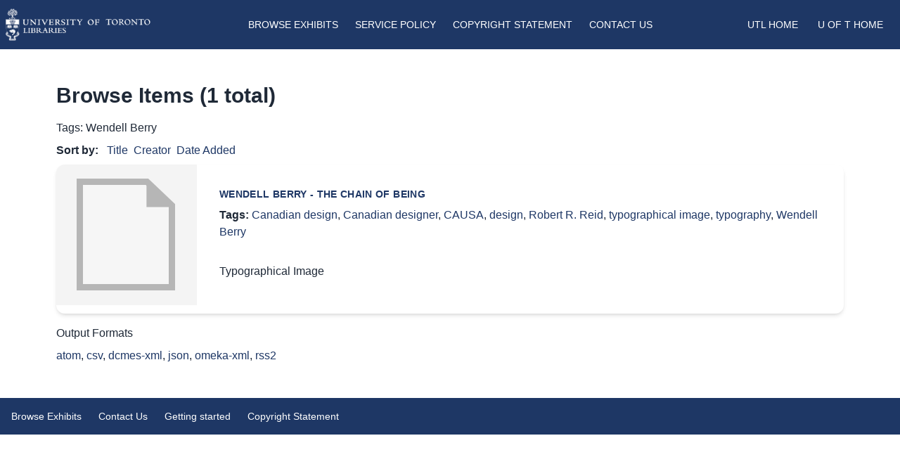

--- FILE ---
content_type: text/html; charset=utf-8
request_url: https://exhibits.library.utoronto.ca/items/browse?tags=Wendell+Berry&sort_field=Dublin+Core%2CCreator&sort_dir=d
body_size: 3556
content:
<!DOCTYPE html>
<html lang="en-US">

<head>
    <meta charset="utf-8">
    <meta http-equiv="X-UA-Compatible" content="IE=edge">
    <meta name="viewport" content="width=device-width, initial-scale=1.0">

    <meta http-equiv="Content-Type" content="text/html; charset=UTF-8">
    
    <!-- Will build the page <title> -->
        <title>
        Browse Items &middot; Exhibits    </title>
    <link rel="alternate" type="application/rss+xml" title="Omeka RSS Feed" href="/items/browse?tags=Wendell+Berry&amp;sort_field=Dublin+Core%2CCreator&amp;sort_dir=d&amp;output=rss2" /><link rel="alternate" type="application/atom+xml" title="Omeka Atom Feed" href="/items/browse?tags=Wendell+Berry&amp;sort_field=Dublin+Core%2CCreator&amp;sort_dir=d&amp;output=atom" />
    <!-- Will fire plugins that need to include their own files in <head> -->
    
    <!-- Need to add custom and third-party CSS files? Include them here -->
    <link href="/application/views/scripts/css/public.css?v=3.1.2" media="screen" rel="stylesheet" type="text/css" >
<link href="/plugins/Geolocation/views/shared/javascripts/leaflet/leaflet.css?v=3.2.3" media="" rel="stylesheet" type="text/css" >
<link href="/plugins/Geolocation/views/shared/css/geolocation-marker.css?v=3.2.3" media="" rel="stylesheet" type="text/css" >
<link href="/plugins/Html5Media/views/shared/mediaelement/mediaelementplayer-legacy.min.css?v=2.8.1" media="all" rel="stylesheet" type="text/css" >
<link href="/plugins/Html5Media/views/shared/css/html5media.css?v=2.8.1" media="all" rel="stylesheet" type="text/css" >
<link href="/plugins/ShortcodeCarousel/views/public/css/jcarousel.responsive.css?v=3.1.2" media="all" rel="stylesheet" type="text/css" >
<link href="https://cdnjs.cloudflare.com/ajax/libs/font-awesome/4.7.0/css/font-awesome.min.css" media="all" rel="stylesheet" type="text/css" >
<link href="https://unpkg.com/swiper/swiper-bundle.min.css" media="all" rel="stylesheet" type="text/css" >
<link href="/themes/toronto-exhibits/css/build/style.css?v=3.1.2" media="all" rel="stylesheet" type="text/css" ><style type="text/css" media="all">
<!--
#DentistryTable {
border:2px solid #000;
border-collapse:collapse;
width:100%
}

#DentistryTable th, #DentistryTable td {
border:1px solid #000;
padding:8px
}
-->
</style>


    <!-- Need more JavaScript files? Include them here -->
    <script type="text/javascript" src="//ajax.googleapis.com/ajax/libs/jquery/3.6.0/jquery.min.js"></script>
<script type="text/javascript">
    //<!--
    window.jQuery || document.write("<script type=\"text\/javascript\" src=\"\/application\/views\/scripts\/javascripts\/vendor\/jquery.js?v=3.1.2\" charset=\"utf-8\"><\/script>")    //-->
</script>
<script type="text/javascript" src="//ajax.googleapis.com/ajax/libs/jqueryui/1.12.1/jquery-ui.min.js"></script>
<script type="text/javascript">
    //<!--
    window.jQuery.ui || document.write("<script type=\"text\/javascript\" src=\"\/application\/views\/scripts\/javascripts\/vendor\/jquery-ui.js?v=3.1.2\" charset=\"utf-8\"><\/script>")    //-->
</script>
<script type="text/javascript" src="/application/views/scripts/javascripts/vendor/jquery.ui.touch-punch.js"></script>
<script type="text/javascript">
    //<!--
    jQuery.noConflict();    //-->
</script>
<script type="text/javascript" src="/plugins/Geolocation/views/shared/javascripts/leaflet/leaflet.js?v=3.2.3"></script>
<script type="text/javascript" src="/plugins/Geolocation/views/shared/javascripts/leaflet/leaflet-providers.js?v=3.2.3"></script>
<script type="text/javascript" src="/plugins/Geolocation/views/shared/javascripts/map.js?v=3.2.3"></script>
<script type="text/javascript" src="/plugins/Html5Media/views/shared/mediaelement/mediaelement-and-player.min.js?v=2.8.1"></script>
<script type="text/javascript" src="/plugins/ShortcodeCarousel/views/public/javascripts/jcarousel.responsive.js?v=3.1.2"></script>
<script type="text/javascript" src="/plugins/ShortcodeCarousel/views/public/javascripts/jquery.jcarousel.min.js?v=3.1.2"></script>
<script type="text/javascript" async="async" src="https://www.googletagmanager.com/gtag/js?id=G-5HXVGT19PJ"></script>
<script type="text/javascript">
    //<!--
    
            window.dataLayer = window.dataLayer || [];
            function gtag(){dataLayer.push(arguments);}
            gtag('js', new Date());
        
            gtag('config', "G-5HXVGT19PJ");
                //-->
</script>
<script type="text/javascript" src="https://cdn.jsdelivr.net/npm/swiper@10/swiper-bundle.min.js"></script>
<script type="text/javascript" src="/themes/toronto-exhibits/javascripts/app.js?v=3.1.2"></script>    <!-- set the scene for config -->

</head>



<body class="items browse">



<div class="navbar bg-primary">
	<div class="menu-container container mx-auto">
		<nav id="main-menu"
			class="relative px-2 lg:px-2 py-3 flex justify-between items-center bg-primary text-white uppercase text-sm font-light">
			<div id="site-title" class="w-96 lg:w-1/5">
				<a href="https://exhibits.library.utoronto.ca" ><img src="/themes/toronto-exhibits/images/library-logo.png" alt="UTL Logo"></a>
			</div>

			<div class="lg:hidden">
				<button class="navbar-burger flex items-center text-gray-100 p-3">
					<svg class="block h-4 w-4 fill-current" viewBox="0 0 20 20" xmlns="http://www.w3.org/2000/svg">
						<title>Mobile menu</title>
						<path d="M0 3h20v2H0V3zm0 6h20v2H0V9zm0 6h20v2H0v-2z"></path>
					</svg>
				</button>
			</div>
			<ul class="hidden absolute top-1/2 left-1/2 transform -translate-y-1/2 -translate-x-1/2 lg:flex lg:mx-auto lg:flex lg:items-center lg:w-auto lg:space-x-6">
    <li>
        <a href="/exhibits">Browse Exhibits</a>
    </li>
    <li>
        <a href="/service">Service Policy</a>
    </li>
    <li>
        <a href="/copyright">Copyright Statement</a>
    </li>
    <li>
        <a href="/contact">Contact Us</a>
    </li>
</ul>			<a class="hidden lg:inline-block lg:ml-auto lg:mr-1 py-2 px-2  text-sm transition duration-200"
				href="https://onesearch.library.utoronto.ca/">UTL Home</a>
			<a class="hidden lg:inline-block py-2 px-4 text-sm  transition duration-200"
				href="https://www.utoronto.ca/">U of T Home</a>
		</nav>
		<div class="navbar-menu relative z-50 hidden">
			<div class="navbar-backdrop fixed inset-0 bg-gray-800 opacity-25"></div>
			<nav
				class="fixed top-0 left-0 bottom-0 flex flex-col w-5/6 max-w-sm py-6 px-6 bg-white border-r overflow-y-auto">
				<div class="flex items-center mb-8">
					<a href="/" class="logo-alternative">
						<img src="/themes/toronto-exhibits/images/logo.png" alt="Exhibits" />
					</a>
					<button class="navbar-close">
						<svg class="h-6 w-6 text-gray-100 cursor-pointer hover:text-gray-500"
							xmlns="http://www.w3.org/2000/svg" fill="none" viewBox="0 0 24 24" stroke="currentColor">
							<path stroke-linecap="round" stroke-linejoin="round" stroke-width="2"
								d="M6 18L18 6M6 6l12 12"></path>
						</svg>
					</button>
				</div>
				<div>
					<ul>
    <li>
        <a href="/exhibits">Browse Exhibits</a>
    </li>
    <li>
        <a href="/service">Service Policy</a>
    </li>
    <li>
        <a href="/copyright">Copyright Statement</a>
    </li>
    <li>
        <a href="/contact">Contact Us</a>
    </li>
</ul>					<hr class="h-px my-8 bg-gray-200 border-0 dark:bg-gray-700">

					<a class="block hover:text-primary" href="https://onesearch.library.utoronto.ca/">UTL Home</a>
					<a class="block hover:text-primary" href="https://www.utoronto.ca/">U of T Home</a>

			</nav>

		</div>
	</div> <!-- end of menu container -->
</div><!-- end of navbar -->

<main id="content" role="main" class="content-page">




    
<h1>Browse Items (1 total)</h1>



<div id="item-filters"><ul><li class="tags">Tags: Wendell Berry</li></ul></div>

 <div id="sort-links" class="menu-centered align-center flex-auto py-2">
    <span class="sort-label font-bold">Sort by: </span><ul id="sort-links-list" class="menu text-centered  inline-flex pl-0"><li  class="px-2"><a href="/items/browse?tags=Wendell+Berry&amp;sort_field=Dublin+Core%2CTitle&amp;sort_dir=d" aria-label="Sort ascending Title" title="Sort ascending">Title <span role="presentation" class="sort-icon"></span></a></li><li class="sorting desc" class="px-2"><a href="/items/browse?tags=Wendell+Berry&amp;sort_field=Dublin+Core%2CCreator&amp;sort_dir=a" aria-label="Sorting descending Creator" title="Sorting descending">Creator <span role="presentation" class="sort-icon"></span></a></li><li  class="px-2"><a href="/items/browse?tags=Wendell+Berry&amp;sort_field=added&amp;sort_dir=d" aria-label="Sort ascending Date Added" title="Sort ascending">Date Added <span role="presentation" class="sort-icon"></span></a></li></ul></div>  


<div class="item hentry mx-auto bg-white rounded-xl shadow-md overflow-hidden mb-4">
    <div class=" md:flex">
        <div class="item-img md:shrink-0">
        <a href="/items/show/17487"><img class="w-[200px]" src="/application/views/scripts/images/fallback-file.png" alt="CAUSA - Wendell Berry_Layout 1.pdf" title="CAUSA - Wendell Berry_Layout 1.pdf"></a> 
   
</div>
  
        <div class="p-8 item-metadata">
            <div class="uppercase tracking-wide text-sm text-primary font-semibold"><a href="/items/show/17487" class="permalink">Wendell Berry - The Chain of Being</a></div>
                <div class="tags font-medium"><p><strong>Tags:</strong>
        <a href="/items/browse?tags=Canadian+design" rel="tag">Canadian design</a>, <a href="/items/browse?tags=Canadian+designer" rel="tag">Canadian designer</a>, <a href="/items/browse?tags=CAUSA" rel="tag">CAUSA</a>, <a href="/items/browse?tags=design" rel="tag">design</a>, <a href="/items/browse?tags=Robert+R.+Reid" rel="tag">Robert R. Reid</a>, <a href="/items/browse?tags=typographical+image" rel="tag">typographical image</a>, <a href="/items/browse?tags=typography" rel="tag">typography</a>, <a href="/items/browse?tags=Wendell+Berry" rel="tag">Wendell Berry</a></p>
    </div>
                </a>
            <p class="mt-2 text-slate-500">     <div class="item-description">
        Typographical Image    </div>
                </p>


            <span class="Z3988" title="ctx_ver=Z39.88-2004&amp;rft_val_fmt=info%3Aofi%2Ffmt%3Akev%3Amtx%3Adc&amp;rfr_id=info%3Asid%2Fomeka.org%3Agenerator&amp;rft.creator=CAUSA+and+Robert+R.+Reid&amp;rft.description=Typographical+Image&amp;rft.title=Wendell+Berry+-+The+Chain+of+Being&amp;rft.type=Still+Image&amp;rft.identifier=https%3A%2F%2Fexhibits.library.utoronto.ca%2Fitems%2Fshow%2F17487" aria-hidden="true"></span>
        </div>

    </div>
            </div>




<div id="outputs">
    <span class="outputs-label">Output Formats</span>
                <p id="output-format-list">
        <a href="/items/browse?tags=Wendell+Berry&amp;sort_field=Dublin+Core%2CCreator&amp;sort_dir=d&amp;output=atom">atom</a>, <a href="/items/browse?tags=Wendell+Berry&amp;sort_field=Dublin+Core%2CCreator&amp;sort_dir=d&amp;output=csv">csv</a>, <a href="/items/browse?tags=Wendell+Berry&amp;sort_field=Dublin+Core%2CCreator&amp;sort_dir=d&amp;output=dcmes-xml">dcmes-xml</a>, <a href="/items/browse?tags=Wendell+Berry&amp;sort_field=Dublin+Core%2CCreator&amp;sort_dir=d&amp;output=json">json</a>, <a href="/items/browse?tags=Wendell+Berry&amp;sort_field=Dublin+Core%2CCreator&amp;sort_dir=d&amp;output=omeka-xml">omeka-xml</a>, <a href="/items/browse?tags=Wendell+Berry&amp;sort_field=Dublin+Core%2CCreator&amp;sort_dir=d&amp;output=rss2">rss2</a>        </p>
    </div>

<script src="https://cdnjs.cloudflare.com/ajax/libs/jquery/3.3.1/jquery.min.js"></script>

<script>

$('img').on('error', function() {
  const oldSrc = encodeURIComponent($(this).attr('src'));
  $(this).attr('src', `https://placehold.co/200x200/cccccc/FFFFFF/png?text=${oldSrc}`);
});
</script>

</main><!-- end content -->

    </div><!-- end wrap -->


    <footer class="bg-primary text-white w-full mt-auto">
    <div class="container mx-auto p-4 md:flex md:items-center md:justify-between">
   
       

 <nav id="footer-navigation" role="navigation" class="">
    <ul class="text-sm lg:flex lg:items-center lg:w-auto lg:space-x-6 align-middle">
                    <li>
                <a href="/exhibits">
                    Browse Exhibits                </a>
            </li>
                    <li>
                <a href="/contact">
                    Contact Us                </a>
            </li>
                    <li>
                <a href="/start">
                    Getting started                </a>
            </li>
                    <li>
                <a href="/copyright">
                    Copyright Statement                </a>
            </li>
            </ul>
</nav>

       
  
  
      </div>
 
        </footer>
<!-- end footer -->


</body>
</html>
